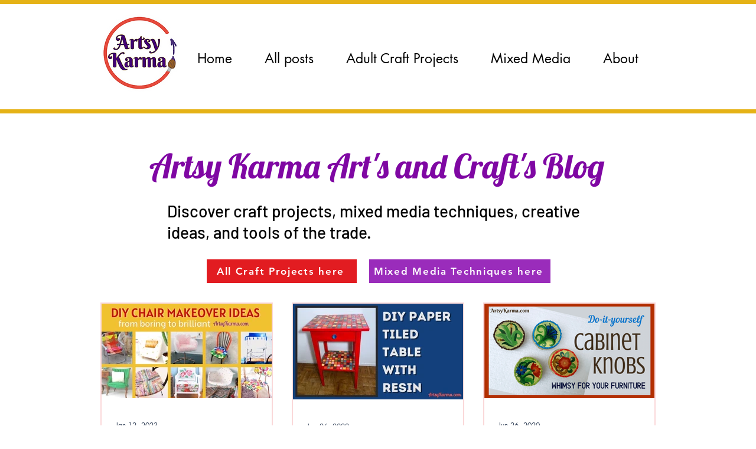

--- FILE ---
content_type: text/html; charset=utf-8
request_url: https://www.google.com/recaptcha/api2/aframe
body_size: 268
content:
<!DOCTYPE HTML><html><head><meta http-equiv="content-type" content="text/html; charset=UTF-8"></head><body><script nonce="RSNgCHLibBnINIuD3v5j1w">/** Anti-fraud and anti-abuse applications only. See google.com/recaptcha */ try{var clients={'sodar':'https://pagead2.googlesyndication.com/pagead/sodar?'};window.addEventListener("message",function(a){try{if(a.source===window.parent){var b=JSON.parse(a.data);var c=clients[b['id']];if(c){var d=document.createElement('img');d.src=c+b['params']+'&rc='+(localStorage.getItem("rc::a")?sessionStorage.getItem("rc::b"):"");window.document.body.appendChild(d);sessionStorage.setItem("rc::e",parseInt(sessionStorage.getItem("rc::e")||0)+1);localStorage.setItem("rc::h",'1769614762250');}}}catch(b){}});window.parent.postMessage("_grecaptcha_ready", "*");}catch(b){}</script></body></html>